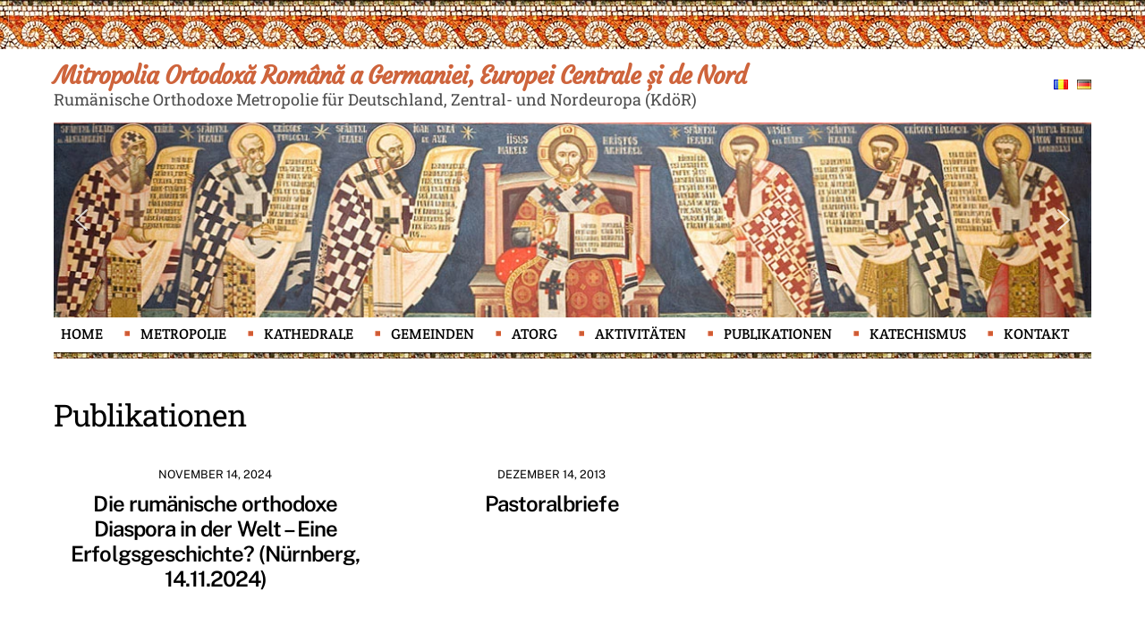

--- FILE ---
content_type: text/html; charset=UTF-8
request_url: https://mitropolia-ro.de/de/category/publikationen-de/
body_size: 19169
content:
<!DOCTYPE html>
<html lang="de-DE">
<head>
	<!-- Google tag (gtag.js) -->
<script async src="https://www.googletagmanager.com/gtag/js?id=UA-46376946-1"></script>
<script>
  window.dataLayer = window.dataLayer || [];
  function gtag(){dataLayer.push(arguments);}
  gtag('js', new Date());

  gtag('config', 'UA-46376946-1');
</script>

	
	
        <meta charset="UTF-8">
        <meta name="viewport" content="width=device-width, initial-scale=1, minimum-scale=1">
        <meta name='robots' content='index, follow, max-image-preview:large, max-snippet:-1, max-video-preview:-1' />

	<!-- This site is optimized with the Yoast SEO plugin v26.3 - https://yoast.com/wordpress/plugins/seo/ -->
	<title>Arhive Publikationen - Mitropolia Ortodoxă Română a Germaniei, Europei Centrale și de Nord</title>
	<link rel="canonical" href="https://mitropolia-ro.de/de/category/publikationen-de/" />
	<meta property="og:locale" content="de_DE" />
	<meta property="og:type" content="article" />
	<meta property="og:title" content="Arhive Publikationen - Mitropolia Ortodoxă Română a Germaniei, Europei Centrale și de Nord" />
	<meta property="og:url" content="https://mitropolia-ro.de/de/category/publikationen-de/" />
	<meta property="og:site_name" content="Mitropolia Ortodoxă Română a Germaniei, Europei Centrale și de Nord" />
	<meta name="twitter:card" content="summary_large_image" />
	<script type="application/ld+json" class="yoast-schema-graph">{"@context":"https://schema.org","@graph":[{"@type":"CollectionPage","@id":"https://mitropolia-ro.de/de/category/publikationen-de/","url":"https://mitropolia-ro.de/de/category/publikationen-de/","name":"Arhive Publikationen - Mitropolia Ortodoxă Română a Germaniei, Europei Centrale și de Nord","isPartOf":{"@id":"https://mitropolia-ro.de/de/deutsch/#website"},"breadcrumb":{"@id":"https://mitropolia-ro.de/de/category/publikationen-de/#breadcrumb"},"inLanguage":"de"},{"@type":"BreadcrumbList","@id":"https://mitropolia-ro.de/de/category/publikationen-de/#breadcrumb","itemListElement":[{"@type":"ListItem","position":1,"name":"Prima pagină","item":"https://mitropolia-ro.de/de/deutsch/"},{"@type":"ListItem","position":2,"name":"Publikationen"}]},{"@type":"WebSite","@id":"https://mitropolia-ro.de/de/deutsch/#website","url":"https://mitropolia-ro.de/de/deutsch/","name":"Mitropolia Ortodoxă Română a Germaniei, Europei Centrale și de Nord","description":"Rumänische Orthodoxe Metropolie für Deutschland, Zentral- und Nordeuropa (KdöR)","publisher":{"@id":"https://mitropolia-ro.de/de/deutsch/#organization"},"potentialAction":[{"@type":"SearchAction","target":{"@type":"EntryPoint","urlTemplate":"https://mitropolia-ro.de/de/deutsch/?s={search_term_string}"},"query-input":{"@type":"PropertyValueSpecification","valueRequired":true,"valueName":"search_term_string"}}],"inLanguage":"de"},{"@type":"Organization","@id":"https://mitropolia-ro.de/de/deutsch/#organization","name":"Mitropolia Ortodoxă Română a Germaniei, Europei Centrale și de Nord","url":"https://mitropolia-ro.de/de/deutsch/","logo":{"@type":"ImageObject","inLanguage":"de","@id":"https://mitropolia-ro.de/de/deutsch/#/schema/logo/image/","url":"https://mitropolia-ro.de/wp-content/uploads/2022/12/Mitropolia-Germaniei.png","contentUrl":"https://mitropolia-ro.de/wp-content/uploads/2022/12/Mitropolia-Germaniei.png","width":200,"height":174,"caption":"Mitropolia Ortodoxă Română a Germaniei, Europei Centrale și de Nord"},"image":{"@id":"https://mitropolia-ro.de/de/deutsch/#/schema/logo/image/"},"sameAs":["https://www.facebook.com/Mitropolia"]}]}</script>
	<!-- / Yoast SEO plugin. -->


            <style id="tf_lazy_style">
                [data-tf-src]{
                    opacity:0
                }
                .tf_svg_lazy{
                    transition:filter .3s linear!important;filter:blur(25px);opacity:1;
                    transform:translateZ(0)
                }
                .tf_svg_lazy_loaded{
                    filter:blur(0)
                }
                .module[data-lazy],.module[data-lazy] .ui,.module_row[data-lazy]:not(.tb_first),.module_row[data-lazy]:not(.tb_first)>.row_inner,.module_row:not(.tb_first) .module_column[data-lazy],.module_row:not(.tb_first) .module_subrow[data-lazy],.module_subrow[data-lazy]>.subrow_inner{
                    background-image:none!important
                }
            </style>
            <noscript><style>[data-tf-src]{
                display:none!important
            }
            .tf_svg_lazy{
                filter:none!important;
                opacity:1!important
            }</style></noscript>
                    <style id="tf_lazy_common">
                        /*chrome bug,prevent run transition on the page loading*/
                body:not(.page-loaded),body:not(.page-loaded) #header,body:not(.page-loaded) a,body:not(.page-loaded) img,body:not(.page-loaded) figure,body:not(.page-loaded) div,body:not(.page-loaded) i,body:not(.page-loaded) li,body:not(.page-loaded) span,body:not(.page-loaded) ul{
                    animation:none!important;
                    transition:none!important
                }
                body:not(.page-loaded) #main-nav li .sub-menu{
                    display:none
                }
                img{
                    max-width:100%;
                    height:auto
                }
					           .tf_fa{display:inline-block;width:1em;height:1em;stroke-width:0;stroke:currentColor;overflow:visible;fill:currentColor;pointer-events:none;vertical-align:middle}#tf_svg symbol{overflow:visible}.tf_lazy{position:relative;visibility:visible;display:block;opacity:.3}.wow .tf_lazy{visibility:hidden;opacity:1;position:static;display:inline}div.tf_audio_lazy audio{visibility:hidden;height:0;display:inline}.mejs-container{visibility:visible}.tf_iframe_lazy{transition:opacity .3s ease-in-out;min-height:10px}.tf_carousel .tf_swiper-wrapper{display:flex}.tf_carousel .tf_swiper-slide{flex-shrink:0;opacity:0}.tf_carousel .tf_lazy{contain:none}.tf_swiper-wrapper>br,.tf_lazy.tf_swiper-wrapper .tf_lazy:after,.tf_lazy.tf_swiper-wrapper .tf_lazy:before{display:none}.tf_lazy:after,.tf_lazy:before{content:'';display:inline-block;position:absolute;width:10px!important;height:10px!important;margin:0 3px;top:50%!important;right:50%!important;left:auto!important;border-radius:100%;background-color:currentColor;visibility:visible;animation:tf-hrz-loader infinite .75s cubic-bezier(.2,.68,.18,1.08)}.tf_lazy:after{width:6px!important;height:6px!important;right:auto!important;left:50%!important;margin-top:3px;animation-delay:-.4s}@keyframes tf-hrz-loader{0%{transform:scale(1);opacity:1}50%{transform:scale(.1);opacity:.6}100%{transform:scale(1);opacity:1}}.tf_lazy_lightbox{position:fixed;background:rgba(11,11,11,.8);color:#ccc;top:0;left:0;display:flex;align-items:center;justify-content:center;z-index:999}.tf_lazy_lightbox .tf_lazy:after,.tf_lazy_lightbox .tf_lazy:before{background:#fff}.tf_video_lazy video{width:100%;height:100%;position:static;object-fit:cover}
        </style>
                    <noscript><style>body:not(.page-loaded) #main-nav li .sub-menu{
                display:block
            }</style></noscript>
            <link type="image/gif" href="https://mitropolia-ro.de/wp-content/uploads/2023/01/favicon-mitropolia-ro-de.gif" rel="apple-touch-icon" /><link type="image/gif" href="https://mitropolia-ro.de/wp-content/uploads/2023/01/favicon-mitropolia-ro-de.gif" rel="icon" /><link rel="prefetch" href="https://mitropolia-ro.de/wp-content/themes/themify-ultra/js/themify.script.min.js?ver=5.7.4" as="script" importance="low"/><link rel="prefetch" href="https://mitropolia-ro.de/wp-content/themes/themify-ultra/themify/js/modules/themify.sidemenu.min.js?ver=5.6.7" as="script" importance="low"/><link rel="preload" href="https://fonts.gstatic.com/s/courgette/v19/wEO_EBrAnc9BLjLQAUk1WPoK7Es.woff2" as="font" type="font/woff2" crossorigin importance="high"/><link rel="preload" href="https://fonts.gstatic.com/s/courgette/v19/wEO_EBrAnc9BLjLQAUk1VvoK.woff2" as="font" type="font/woff2" crossorigin importance="high"/><link rel="preload" href="https://fonts.gstatic.com/s/creteround/v16/55xqey1sJNPjPiv1ZZZrxK1-4bHoLlxN.woff2" as="font" type="font/woff2" crossorigin importance="high"/><link rel="preload" href="https://fonts.gstatic.com/s/creteround/v16/55xqey1sJNPjPiv1ZZZrxK1-4b_oLg.woff2" as="font" type="font/woff2" crossorigin importance="high"/><link rel="preload" href="https://fonts.gstatic.com/s/creteround/v16/55xoey1sJNPjPiv1ZZZrxK110b3wKg.woff2" as="font" type="font/woff2" crossorigin importance="high"/><link rel="preload" href="https://fonts.gstatic.com/s/creteround/v16/55xoey1sJNPjPiv1ZZZrxK170b0.woff2" as="font" type="font/woff2" crossorigin importance="high"/><link rel="preload" href="https://fonts.gstatic.com/s/publicsans/v21/ijwTs572Xtc6ZYQws9YVwnNDTJPax9k0.woff2" as="font" type="font/woff2" crossorigin importance="high"/><link rel="preload" href="https://fonts.gstatic.com/s/publicsans/v21/ijwTs572Xtc6ZYQws9YVwnNDTJLax9k0.woff2" as="font" type="font/woff2" crossorigin importance="high"/><link rel="preload" href="https://fonts.gstatic.com/s/publicsans/v21/ijwTs572Xtc6ZYQws9YVwnNDTJzaxw.woff2" as="font" type="font/woff2" crossorigin importance="high"/><link rel="preload" href="https://fonts.gstatic.com/s/publicsans/v21/ijwRs572Xtc6ZYQws9YVwnNJfJ7Cww.woff2" as="font" type="font/woff2" crossorigin importance="high"/><link rel="preload" href="https://fonts.gstatic.com/s/publicsans/v21/ijwRs572Xtc6ZYQws9YVwnNIfJ7Cww.woff2" as="font" type="font/woff2" crossorigin importance="high"/><link rel="preload" href="https://fonts.gstatic.com/s/publicsans/v21/ijwRs572Xtc6ZYQws9YVwnNGfJ4.woff2" as="font" type="font/woff2" crossorigin importance="high"/><link rel="preload" href="https://fonts.gstatic.com/s/robotoslab/v36/BngbUXZYTXPIvIBgJJSb6s3BzlRRfKOFbvjojISmYGRjRdE.woff2" as="font" type="font/woff2" crossorigin importance="high"/><link rel="preload" href="https://fonts.gstatic.com/s/robotoslab/v36/BngbUXZYTXPIvIBgJJSb6s3BzlRRfKOFbvjojISmYWRjRdE.woff2" as="font" type="font/woff2" crossorigin importance="high"/><link rel="preload" href="https://fonts.gstatic.com/s/robotoslab/v36/BngbUXZYTXPIvIBgJJSb6s3BzlRRfKOFbvjojISmb2Rj.woff2" as="font" type="font/woff2" crossorigin importance="high"/><link rel="preload" importance="high" href="https://mitropolia-ro.de/wp-content/uploads/themify-concate/4211522727/themify-1920420688.min.css" as="style"><link importance="high" id="themify_concate-css" rel="stylesheet" href="https://mitropolia-ro.de/wp-content/uploads/themify-concate/4211522727/themify-1920420688.min.css"><link rel="preconnect" href="https://fonts.gstatic.com" crossorigin/><link rel="dns-prefetch" href="//www.google-analytics.com"/><link rel="alternate" type="application/rss+xml" title="Mitropolia Ortodoxă Română a Germaniei, Europei Centrale și de Nord &raquo; Feed" href="https://mitropolia-ro.de/de/feed/" />
<link rel="alternate" type="application/rss+xml" title="Mitropolia Ortodoxă Română a Germaniei, Europei Centrale și de Nord &raquo; Publikationen Kategorie-Feed" href="https://mitropolia-ro.de/de/category/publikationen-de/feed/" />
<style id='wp-img-auto-sizes-contain-inline-css'>
img:is([sizes=auto i],[sizes^="auto," i]){contain-intrinsic-size:3000px 1500px}
/*# sourceURL=wp-img-auto-sizes-contain-inline-css */
</style>
<style id='classic-theme-styles-inline-css'>
/*! This file is auto-generated */
.wp-block-button__link{color:#fff;background-color:#32373c;border-radius:9999px;box-shadow:none;text-decoration:none;padding:calc(.667em + 2px) calc(1.333em + 2px);font-size:1.125em}.wp-block-file__button{background:#32373c;color:#fff;text-decoration:none}
/*# sourceURL=/wp-includes/css/classic-themes.min.css */
</style>
<link rel="stylesheet" type="text/css" href="https://mitropolia-ro.de/wp-content/plugins/smart-slider-3/Public/SmartSlider3/Application/Frontend/Assets/dist/smartslider.min.css?ver=23139749" media="all">
<style data-related="n2-ss-2">div#n2-ss-2 .n2-ss-slider-1{display:grid;position:relative;}div#n2-ss-2 .n2-ss-slider-2{display:grid;position:relative;overflow:hidden;padding:0px 0px 0px 0px;border:0px solid RGBA(62,62,62,1);border-radius:0px;background-clip:padding-box;background-repeat:repeat;background-position:50% 50%;background-size:cover;background-attachment:scroll;z-index:1;}div#n2-ss-2:not(.n2-ss-loaded) .n2-ss-slider-2{background-image:none !important;}div#n2-ss-2 .n2-ss-slider-3{display:grid;grid-template-areas:'cover';position:relative;overflow:hidden;z-index:10;}div#n2-ss-2 .n2-ss-slider-3 > *{grid-area:cover;}div#n2-ss-2 .n2-ss-slide-backgrounds,div#n2-ss-2 .n2-ss-slider-3 > .n2-ss-divider{position:relative;}div#n2-ss-2 .n2-ss-slide-backgrounds{z-index:10;}div#n2-ss-2 .n2-ss-slide-backgrounds > *{overflow:hidden;}div#n2-ss-2 .n2-ss-slide-background{transform:translateX(-100000px);}div#n2-ss-2 .n2-ss-slider-4{place-self:center;position:relative;width:100%;height:100%;z-index:20;display:grid;grid-template-areas:'slide';}div#n2-ss-2 .n2-ss-slider-4 > *{grid-area:slide;}div#n2-ss-2.n2-ss-full-page--constrain-ratio .n2-ss-slider-4{height:auto;}div#n2-ss-2 .n2-ss-slide{display:grid;place-items:center;grid-auto-columns:100%;position:relative;z-index:20;-webkit-backface-visibility:hidden;transform:translateX(-100000px);}div#n2-ss-2 .n2-ss-slide{perspective:1500px;}div#n2-ss-2 .n2-ss-slide-active{z-index:21;}.n2-ss-background-animation{position:absolute;top:0;left:0;width:100%;height:100%;z-index:3;}div#n2-ss-2 .nextend-arrow{cursor:pointer;overflow:hidden;line-height:0 !important;z-index:18;-webkit-user-select:none;}div#n2-ss-2 .nextend-arrow img{position:relative;display:block;}div#n2-ss-2 .nextend-arrow img.n2-arrow-hover-img{display:none;}div#n2-ss-2 .nextend-arrow:FOCUS img.n2-arrow-hover-img,div#n2-ss-2 .nextend-arrow:HOVER img.n2-arrow-hover-img{display:inline;}div#n2-ss-2 .nextend-arrow:FOCUS img.n2-arrow-normal-img,div#n2-ss-2 .nextend-arrow:HOVER img.n2-arrow-normal-img{display:none;}div#n2-ss-2 .nextend-arrow-animated{overflow:hidden;}div#n2-ss-2 .nextend-arrow-animated > div{position:relative;}div#n2-ss-2 .nextend-arrow-animated .n2-active{position:absolute;}div#n2-ss-2 .nextend-arrow-animated-fade{transition:background 0.3s, opacity 0.4s;}div#n2-ss-2 .nextend-arrow-animated-horizontal > div{transition:all 0.4s;transform:none;}div#n2-ss-2 .nextend-arrow-animated-horizontal .n2-active{top:0;}div#n2-ss-2 .nextend-arrow-previous.nextend-arrow-animated-horizontal .n2-active{left:100%;}div#n2-ss-2 .nextend-arrow-next.nextend-arrow-animated-horizontal .n2-active{right:100%;}div#n2-ss-2 .nextend-arrow-previous.nextend-arrow-animated-horizontal:HOVER > div,div#n2-ss-2 .nextend-arrow-previous.nextend-arrow-animated-horizontal:FOCUS > div{transform:translateX(-100%);}div#n2-ss-2 .nextend-arrow-next.nextend-arrow-animated-horizontal:HOVER > div,div#n2-ss-2 .nextend-arrow-next.nextend-arrow-animated-horizontal:FOCUS > div{transform:translateX(100%);}div#n2-ss-2 .nextend-arrow-animated-vertical > div{transition:all 0.4s;transform:none;}div#n2-ss-2 .nextend-arrow-animated-vertical .n2-active{left:0;}div#n2-ss-2 .nextend-arrow-previous.nextend-arrow-animated-vertical .n2-active{top:100%;}div#n2-ss-2 .nextend-arrow-next.nextend-arrow-animated-vertical .n2-active{bottom:100%;}div#n2-ss-2 .nextend-arrow-previous.nextend-arrow-animated-vertical:HOVER > div,div#n2-ss-2 .nextend-arrow-previous.nextend-arrow-animated-vertical:FOCUS > div{transform:translateY(-100%);}div#n2-ss-2 .nextend-arrow-next.nextend-arrow-animated-vertical:HOVER > div,div#n2-ss-2 .nextend-arrow-next.nextend-arrow-animated-vertical:FOCUS > div{transform:translateY(100%);}div#n2-ss-2 .n2-ss-slide-limiter{max-width:1200px;}div#n2-ss-2 .nextend-arrow img{width: 32px}@media (min-width: 1200px){div#n2-ss-2 [data-hide-desktopportrait="1"]{display: none !important;}}@media (orientation: landscape) and (max-width: 1199px) and (min-width: 901px),(orientation: portrait) and (max-width: 1199px) and (min-width: 701px){div#n2-ss-2 [data-hide-tabletportrait="1"]{display: none !important;}}@media (orientation: landscape) and (max-width: 900px),(orientation: portrait) and (max-width: 700px){div#n2-ss-2 [data-hide-mobileportrait="1"]{display: none !important;}div#n2-ss-2 .nextend-arrow img{width: 16px}}</style>
<script src="https://mitropolia-ro.de/wp-includes/js/jquery/jquery.min.js?ver=3.7.1" id="jquery-core-js"></script>

<!-- Google Tag (gtac.js) durch Site-Kit hinzugefügt -->
<!-- Von Site Kit hinzugefügtes Google-Analytics-Snippet -->
<script src="https://www.googletagmanager.com/gtag/js?id=GT-TQDCZKQ" id="google_gtagjs-js" async></script>
<script id="google_gtagjs-js-after">
window.dataLayer = window.dataLayer || [];function gtag(){dataLayer.push(arguments);}
gtag("set","linker",{"domains":["mitropolia-ro.de"]});
gtag("js", new Date());
gtag("set", "developer_id.dZTNiMT", true);
gtag("config", "GT-TQDCZKQ");
 window._googlesitekit = window._googlesitekit || {}; window._googlesitekit.throttledEvents = []; window._googlesitekit.gtagEvent = (name, data) => { var key = JSON.stringify( { name, data } ); if ( !! window._googlesitekit.throttledEvents[ key ] ) { return; } window._googlesitekit.throttledEvents[ key ] = true; setTimeout( () => { delete window._googlesitekit.throttledEvents[ key ]; }, 5 ); gtag( "event", name, { ...data, event_source: "site-kit" } ); }; 
//# sourceURL=google_gtagjs-js-after
</script>
<link rel="https://api.w.org/" href="https://mitropolia-ro.de/wp-json/" /><link rel="alternate" title="JSON" type="application/json" href="https://mitropolia-ro.de/wp-json/wp/v2/categories/22" /><link rel="EditURI" type="application/rsd+xml" title="RSD" href="https://mitropolia-ro.de/xmlrpc.php?rsd" />
<meta name="generator" content="WordPress 6.9" />
<meta name="generator" content="Site Kit by Google 1.166.0" />
	<style>
	@keyframes themifyAnimatedBG{
		0%{background-color:#33baab}100%{background-color:#e33b9e}50%{background-color:#4961d7}33.3%{background-color:#2ea85c}25%{background-color:#2bb8ed}20%{background-color:#dd5135}
	}
	.page-loaded .module_row.animated-bg{
		animation:themifyAnimatedBG 30000ms infinite alternate
	}
	</style>
	<style id="tb_inline_styles">.tb_animation_on{overflow-x:hidden}.themify_builder .wow{visibility:hidden;animation-fill-mode:both}.themify_builder .tf_lax_done{transition-duration:.8s;transition-timing-function:cubic-bezier(.165,.84,.44,1)}[data-sticky-active].tb_sticky_scroll_active{z-index:1}[data-sticky-active].tb_sticky_scroll_active .hide-on-stick{display:none}@media screen and (min-width:1025px){.hide-desktop{width:0!important;height:0!important;padding:0!important;visibility:hidden!important;margin:0!important;display:table-column!important;background:none!important}}@media screen and (min-width:769px) and (max-width:1024px){.hide-tablet_landscape{width:0!important;height:0!important;padding:0!important;visibility:hidden!important;margin:0!important;display:table-column!important;background:none!important}}@media screen and (min-width:601px) and (max-width:768px){.hide-tablet{width:0!important;height:0!important;padding:0!important;visibility:hidden!important;margin:0!important;display:table-column!important;background:none!important}}@media screen and (max-width:600px){.hide-mobile{width:0!important;height:0!important;padding:0!important;visibility:hidden!important;margin:0!important;display:table-column!important;background:none!important}}</style><noscript><style>.themify_builder .wow,.wow .tf_lazy{visibility:visible!important}</style></noscript>	
	<link href="https://mitropolia-ro.de/lightbox/dist/css/lightbox.css" rel="stylesheet" />
    <script src="https://ajax.googleapis.com/ajax/libs/jquery/3.2.1/jquery.min.js"></script>
    <script src="https://mitropolia-ro.de/lightbox/dist/js/lightbox.js"></script>
<style id='global-styles-inline-css'>
:root{--wp--preset--aspect-ratio--square: 1;--wp--preset--aspect-ratio--4-3: 4/3;--wp--preset--aspect-ratio--3-4: 3/4;--wp--preset--aspect-ratio--3-2: 3/2;--wp--preset--aspect-ratio--2-3: 2/3;--wp--preset--aspect-ratio--16-9: 16/9;--wp--preset--aspect-ratio--9-16: 9/16;--wp--preset--color--black: #000000;--wp--preset--color--cyan-bluish-gray: #abb8c3;--wp--preset--color--white: #ffffff;--wp--preset--color--pale-pink: #f78da7;--wp--preset--color--vivid-red: #cf2e2e;--wp--preset--color--luminous-vivid-orange: #ff6900;--wp--preset--color--luminous-vivid-amber: #fcb900;--wp--preset--color--light-green-cyan: #7bdcb5;--wp--preset--color--vivid-green-cyan: #00d084;--wp--preset--color--pale-cyan-blue: #8ed1fc;--wp--preset--color--vivid-cyan-blue: #0693e3;--wp--preset--color--vivid-purple: #9b51e0;--wp--preset--gradient--vivid-cyan-blue-to-vivid-purple: linear-gradient(135deg,rgb(6,147,227) 0%,rgb(155,81,224) 100%);--wp--preset--gradient--light-green-cyan-to-vivid-green-cyan: linear-gradient(135deg,rgb(122,220,180) 0%,rgb(0,208,130) 100%);--wp--preset--gradient--luminous-vivid-amber-to-luminous-vivid-orange: linear-gradient(135deg,rgb(252,185,0) 0%,rgb(255,105,0) 100%);--wp--preset--gradient--luminous-vivid-orange-to-vivid-red: linear-gradient(135deg,rgb(255,105,0) 0%,rgb(207,46,46) 100%);--wp--preset--gradient--very-light-gray-to-cyan-bluish-gray: linear-gradient(135deg,rgb(238,238,238) 0%,rgb(169,184,195) 100%);--wp--preset--gradient--cool-to-warm-spectrum: linear-gradient(135deg,rgb(74,234,220) 0%,rgb(151,120,209) 20%,rgb(207,42,186) 40%,rgb(238,44,130) 60%,rgb(251,105,98) 80%,rgb(254,248,76) 100%);--wp--preset--gradient--blush-light-purple: linear-gradient(135deg,rgb(255,206,236) 0%,rgb(152,150,240) 100%);--wp--preset--gradient--blush-bordeaux: linear-gradient(135deg,rgb(254,205,165) 0%,rgb(254,45,45) 50%,rgb(107,0,62) 100%);--wp--preset--gradient--luminous-dusk: linear-gradient(135deg,rgb(255,203,112) 0%,rgb(199,81,192) 50%,rgb(65,88,208) 100%);--wp--preset--gradient--pale-ocean: linear-gradient(135deg,rgb(255,245,203) 0%,rgb(182,227,212) 50%,rgb(51,167,181) 100%);--wp--preset--gradient--electric-grass: linear-gradient(135deg,rgb(202,248,128) 0%,rgb(113,206,126) 100%);--wp--preset--gradient--midnight: linear-gradient(135deg,rgb(2,3,129) 0%,rgb(40,116,252) 100%);--wp--preset--font-size--small: 13px;--wp--preset--font-size--medium: 20px;--wp--preset--font-size--large: 36px;--wp--preset--font-size--x-large: 42px;--wp--preset--spacing--20: 0.44rem;--wp--preset--spacing--30: 0.67rem;--wp--preset--spacing--40: 1rem;--wp--preset--spacing--50: 1.5rem;--wp--preset--spacing--60: 2.25rem;--wp--preset--spacing--70: 3.38rem;--wp--preset--spacing--80: 5.06rem;--wp--preset--shadow--natural: 6px 6px 9px rgba(0, 0, 0, 0.2);--wp--preset--shadow--deep: 12px 12px 50px rgba(0, 0, 0, 0.4);--wp--preset--shadow--sharp: 6px 6px 0px rgba(0, 0, 0, 0.2);--wp--preset--shadow--outlined: 6px 6px 0px -3px rgb(255, 255, 255), 6px 6px rgb(0, 0, 0);--wp--preset--shadow--crisp: 6px 6px 0px rgb(0, 0, 0);}:where(.is-layout-flex){gap: 0.5em;}:where(.is-layout-grid){gap: 0.5em;}body .is-layout-flex{display: flex;}.is-layout-flex{flex-wrap: wrap;align-items: center;}.is-layout-flex > :is(*, div){margin: 0;}body .is-layout-grid{display: grid;}.is-layout-grid > :is(*, div){margin: 0;}:where(.wp-block-columns.is-layout-flex){gap: 2em;}:where(.wp-block-columns.is-layout-grid){gap: 2em;}:where(.wp-block-post-template.is-layout-flex){gap: 1.25em;}:where(.wp-block-post-template.is-layout-grid){gap: 1.25em;}.has-black-color{color: var(--wp--preset--color--black) !important;}.has-cyan-bluish-gray-color{color: var(--wp--preset--color--cyan-bluish-gray) !important;}.has-white-color{color: var(--wp--preset--color--white) !important;}.has-pale-pink-color{color: var(--wp--preset--color--pale-pink) !important;}.has-vivid-red-color{color: var(--wp--preset--color--vivid-red) !important;}.has-luminous-vivid-orange-color{color: var(--wp--preset--color--luminous-vivid-orange) !important;}.has-luminous-vivid-amber-color{color: var(--wp--preset--color--luminous-vivid-amber) !important;}.has-light-green-cyan-color{color: var(--wp--preset--color--light-green-cyan) !important;}.has-vivid-green-cyan-color{color: var(--wp--preset--color--vivid-green-cyan) !important;}.has-pale-cyan-blue-color{color: var(--wp--preset--color--pale-cyan-blue) !important;}.has-vivid-cyan-blue-color{color: var(--wp--preset--color--vivid-cyan-blue) !important;}.has-vivid-purple-color{color: var(--wp--preset--color--vivid-purple) !important;}.has-black-background-color{background-color: var(--wp--preset--color--black) !important;}.has-cyan-bluish-gray-background-color{background-color: var(--wp--preset--color--cyan-bluish-gray) !important;}.has-white-background-color{background-color: var(--wp--preset--color--white) !important;}.has-pale-pink-background-color{background-color: var(--wp--preset--color--pale-pink) !important;}.has-vivid-red-background-color{background-color: var(--wp--preset--color--vivid-red) !important;}.has-luminous-vivid-orange-background-color{background-color: var(--wp--preset--color--luminous-vivid-orange) !important;}.has-luminous-vivid-amber-background-color{background-color: var(--wp--preset--color--luminous-vivid-amber) !important;}.has-light-green-cyan-background-color{background-color: var(--wp--preset--color--light-green-cyan) !important;}.has-vivid-green-cyan-background-color{background-color: var(--wp--preset--color--vivid-green-cyan) !important;}.has-pale-cyan-blue-background-color{background-color: var(--wp--preset--color--pale-cyan-blue) !important;}.has-vivid-cyan-blue-background-color{background-color: var(--wp--preset--color--vivid-cyan-blue) !important;}.has-vivid-purple-background-color{background-color: var(--wp--preset--color--vivid-purple) !important;}.has-black-border-color{border-color: var(--wp--preset--color--black) !important;}.has-cyan-bluish-gray-border-color{border-color: var(--wp--preset--color--cyan-bluish-gray) !important;}.has-white-border-color{border-color: var(--wp--preset--color--white) !important;}.has-pale-pink-border-color{border-color: var(--wp--preset--color--pale-pink) !important;}.has-vivid-red-border-color{border-color: var(--wp--preset--color--vivid-red) !important;}.has-luminous-vivid-orange-border-color{border-color: var(--wp--preset--color--luminous-vivid-orange) !important;}.has-luminous-vivid-amber-border-color{border-color: var(--wp--preset--color--luminous-vivid-amber) !important;}.has-light-green-cyan-border-color{border-color: var(--wp--preset--color--light-green-cyan) !important;}.has-vivid-green-cyan-border-color{border-color: var(--wp--preset--color--vivid-green-cyan) !important;}.has-pale-cyan-blue-border-color{border-color: var(--wp--preset--color--pale-cyan-blue) !important;}.has-vivid-cyan-blue-border-color{border-color: var(--wp--preset--color--vivid-cyan-blue) !important;}.has-vivid-purple-border-color{border-color: var(--wp--preset--color--vivid-purple) !important;}.has-vivid-cyan-blue-to-vivid-purple-gradient-background{background: var(--wp--preset--gradient--vivid-cyan-blue-to-vivid-purple) !important;}.has-light-green-cyan-to-vivid-green-cyan-gradient-background{background: var(--wp--preset--gradient--light-green-cyan-to-vivid-green-cyan) !important;}.has-luminous-vivid-amber-to-luminous-vivid-orange-gradient-background{background: var(--wp--preset--gradient--luminous-vivid-amber-to-luminous-vivid-orange) !important;}.has-luminous-vivid-orange-to-vivid-red-gradient-background{background: var(--wp--preset--gradient--luminous-vivid-orange-to-vivid-red) !important;}.has-very-light-gray-to-cyan-bluish-gray-gradient-background{background: var(--wp--preset--gradient--very-light-gray-to-cyan-bluish-gray) !important;}.has-cool-to-warm-spectrum-gradient-background{background: var(--wp--preset--gradient--cool-to-warm-spectrum) !important;}.has-blush-light-purple-gradient-background{background: var(--wp--preset--gradient--blush-light-purple) !important;}.has-blush-bordeaux-gradient-background{background: var(--wp--preset--gradient--blush-bordeaux) !important;}.has-luminous-dusk-gradient-background{background: var(--wp--preset--gradient--luminous-dusk) !important;}.has-pale-ocean-gradient-background{background: var(--wp--preset--gradient--pale-ocean) !important;}.has-electric-grass-gradient-background{background: var(--wp--preset--gradient--electric-grass) !important;}.has-midnight-gradient-background{background: var(--wp--preset--gradient--midnight) !important;}.has-small-font-size{font-size: var(--wp--preset--font-size--small) !important;}.has-medium-font-size{font-size: var(--wp--preset--font-size--medium) !important;}.has-large-font-size{font-size: var(--wp--preset--font-size--large) !important;}.has-x-large-font-size{font-size: var(--wp--preset--font-size--x-large) !important;}
/*# sourceURL=global-styles-inline-css */
</style>
<script>(function(){this._N2=this._N2||{_r:[],_d:[],r:function(){this._r.push(arguments)},d:function(){this._d.push(arguments)}}}).call(window);!function(a){a.indexOf("Safari")>0&&-1===a.indexOf("Chrome")&&document.documentElement.style.setProperty("--ss-safari-fix-225962","1px")}(navigator.userAgent);</script><script src="https://mitropolia-ro.de/wp-content/plugins/smart-slider-3/Public/SmartSlider3/Application/Frontend/Assets/dist/n2.min.js?ver=23139749" defer async></script>
<script src="https://mitropolia-ro.de/wp-content/plugins/smart-slider-3/Public/SmartSlider3/Application/Frontend/Assets/dist/smartslider-frontend.min.js?ver=23139749" defer async></script>
<script src="https://mitropolia-ro.de/wp-content/plugins/smart-slider-3/Public/SmartSlider3/Slider/SliderType/Simple/Assets/dist/ss-simple.min.js?ver=23139749" defer async></script>
<script src="https://mitropolia-ro.de/wp-content/plugins/smart-slider-3/Public/SmartSlider3/Widget/Arrow/ArrowImage/Assets/dist/w-arrow-image.min.js?ver=23139749" defer async></script>
<script>_N2.r('documentReady',function(){_N2.r(["documentReady","smartslider-frontend","SmartSliderWidgetArrowImage","ss-simple"],function(){new _N2.SmartSliderSimple('n2-ss-2',{"admin":false,"background.video.mobile":1,"loadingTime":2000,"alias":{"id":0,"smoothScroll":0,"slideSwitch":0,"scroll":1},"align":"normal","isDelayed":0,"responsive":{"mediaQueries":{"all":false,"desktopportrait":["(min-width: 1200px)"],"tabletportrait":["(orientation: landscape) and (max-width: 1199px) and (min-width: 901px)","(orientation: portrait) and (max-width: 1199px) and (min-width: 701px)"],"mobileportrait":["(orientation: landscape) and (max-width: 900px)","(orientation: portrait) and (max-width: 700px)"]},"base":{"slideOuterWidth":1200,"slideOuterHeight":225,"sliderWidth":1200,"sliderHeight":225,"slideWidth":1200,"slideHeight":225},"hideOn":{"desktopLandscape":false,"desktopPortrait":false,"tabletLandscape":false,"tabletPortrait":false,"mobileLandscape":false,"mobilePortrait":false},"onResizeEnabled":true,"type":"auto","sliderHeightBasedOn":"real","focusUser":1,"focusEdge":"auto","breakpoints":[{"device":"tabletPortrait","type":"max-screen-width","portraitWidth":1199,"landscapeWidth":1199},{"device":"mobilePortrait","type":"max-screen-width","portraitWidth":700,"landscapeWidth":900}],"enabledDevices":{"desktopLandscape":0,"desktopPortrait":1,"tabletLandscape":0,"tabletPortrait":1,"mobileLandscape":0,"mobilePortrait":1},"sizes":{"desktopPortrait":{"width":1200,"height":225,"max":3000,"min":1200},"tabletPortrait":{"width":701,"height":131,"customHeight":false,"max":1199,"min":701},"mobilePortrait":{"width":320,"height":60,"customHeight":false,"max":900,"min":320}},"overflowHiddenPage":0,"focus":{"offsetTop":"#wpadminbar","offsetBottom":""}},"controls":{"mousewheel":0,"touch":"horizontal","keyboard":1,"blockCarouselInteraction":1},"playWhenVisible":1,"playWhenVisibleAt":0.5,"lazyLoad":0,"lazyLoadNeighbor":0,"blockrightclick":0,"maintainSession":0,"autoplay":{"enabled":1,"start":1,"duration":3000,"autoplayLoop":1,"allowReStart":0,"pause":{"click":1,"mouse":"0","mediaStarted":1},"resume":{"click":0,"mouse":"0","mediaEnded":1,"slidechanged":0},"interval":1,"intervalModifier":"loop","intervalSlide":"current"},"perspective":1500,"layerMode":{"playOnce":0,"playFirstLayer":1,"mode":"skippable","inAnimation":"mainInEnd"},"bgAnimations":0,"mainanimation":{"type":"horizontal","duration":800,"delay":0,"ease":"easeOutQuad","shiftedBackgroundAnimation":0},"carousel":1,"initCallbacks":function(){new _N2.SmartSliderWidgetArrowImage(this)}})})});</script></head>
<body class="archive category category-publikationen-de category-22 wp-theme-themify-ultra skin-default sidebar-none default_width no-home tb_animation_on ready-view header-block no-fixed-header footer-horizontal-left search-off filter-hover-none filter-featured-only sidemenu-active no-rounded-image no-rounded-input">
<a class="screen-reader-text skip-to-content" href="#content">Skip to content</a><div id="pagewrap" class="tf_box hfeed site">
					<div id="headerwrap"  class=' tf_box tf_w'>

			
										                                                    <div class="header-icons tf_hide">
                                <a id="menu-icon" class="tf_inline_b tf_text_dec" href="#mobile-menu" aria-label="Menu"><span class="menu-icon-inner tf_inline_b tf_vmiddle tf_overflow"></span><span class="screen-reader-text">Menu</span></a>
				                            </div>
                        
			<header id="header" class="tf_box pagewidth tf_clearfix" itemscope="itemscope" itemtype="https://schema.org/WPHeader">

	            
	            <div class="header-bar tf_box">
				    <div id="site-logo"><a href="https://mitropolia-ro.de/de/deutsch/" title="Mitropolia Ortodoxă Română a Germaniei, Europei Centrale și de Nord"><span>Mitropolia Ortodoxă Română a Germaniei, Europei Centrale și de Nord</span></a></div><div id="site-description" class="site-description"><span>Rumänische Orthodoxe Metropolie für Deutschland, Zentral- und Nordeuropa (KdöR)</span></div>					<a class="aniversare" href="https://mitropolia-ro.de/mitropolia-la-30-de-ani/"><img decoding="async" data-tf-not-load="1" importance="high" width="794" height="314" src="https://mitropolia-ro.de/wp-content/uploads/2024/05/WhatsApp-Image-2024-05-28-at-12.15.22_69d4f4a3.jpg" alt="30-de ani de Mitropolie" style="margin-top:20px"/></a>
				</div>
				<!-- /.header-bar -->

									
					<div id="mobile-menu" class="sidemenu sidemenu-off tf_scrollbar">
												
						<div class="navbar-wrapper tf_clearfix">
                            
							
																						<div class="social-widget tf_inline_b tf_vmiddle">
																	    								</div>
								<!-- /.social-widget -->
							


							
																
		<div class="header-widget tf_clear tf_clearfix">
			<div class="header-widget-inner tf_scrollbar tf_clearfix">
									<div class=" first tf_box tf_float">
						<div id="text-9" class="widget widget_text">			<div class="textwidget"><div class="n2_ss_slider_publish__option_code" dir="ltr"><div class="n2-section-smartslider fitvidsignore  n2_clear" data-ssid="2"><div id="n2-ss-2-align" class="n2-ss-align"><div class="n2-padding"><div id="n2-ss-2" data-creator="Smart Slider 3" data-responsive="auto" class="n2-ss-slider n2-ow n2-has-hover n2notransition  "><div class="n2-ss-slider-wrapper-inside">
        <div class="n2-ss-slider-1 n2_ss__touch_element n2-ow">
            <div class="n2-ss-slider-2 n2-ow">
                                                <div class="n2-ss-slider-3 n2-ow">

                    <div class="n2-ss-slide-backgrounds n2-ow-all"><div class="n2-ss-slide-background" data-public-id="1" data-mode="fill"><div class="n2-ss-slide-background-image" data-blur="0" data-opacity="100" data-x="50" data-y="50" data-alt="" data-title=""><picture class="skip-lazy" data-skip-lazy="1"><img data-tf-not-load="1" importance="high" decoding="async" src="//mitropolia-ro.de/wp-content/uploads/2022/12/pictura-catedrala-munchen.jpg" alt="" title="" loading="lazy" class="skip-lazy" data-skip-lazy="1"></picture></div><div data-color="RGBA(255,255,255,0)" style="background-color: RGBA(255,255,255,0);" class="n2-ss-slide-background-color"></div></div><div class="n2-ss-slide-background" data-public-id="2" data-mode="fill"><div class="n2-ss-slide-background-image" data-blur="0" data-opacity="100" data-x="50" data-y="50" data-alt="" data-title=""><picture class="skip-lazy" data-skip-lazy="1"><img decoding="async" src="//mitropolia-ro.de/wp-content/uploads/2022/12/pictura-catedrala-munchen2.jpg" alt="" title="" loading="lazy" class="skip-lazy" data-skip-lazy="1"></picture></div><div data-color="RGBA(255,255,255,0)" style="background-color: RGBA(255,255,255,0);" class="n2-ss-slide-background-color"></div></div><div class="n2-ss-slide-background" data-public-id="3" data-mode="fill"><div class="n2-ss-slide-background-image" data-blur="0" data-opacity="100" data-x="50" data-y="50" data-alt="" data-title=""><picture class="skip-lazy" data-skip-lazy="1"><img decoding="async" src="//mitropolia-ro.de/wp-content/uploads/2022/12/pictura-catedrala-munchen8.jpg" alt="" title="" loading="lazy" class="skip-lazy" data-skip-lazy="1"></picture></div><div data-color="RGBA(255,255,255,0)" style="background-color: RGBA(255,255,255,0);" class="n2-ss-slide-background-color"></div></div><div class="n2-ss-slide-background" data-public-id="4" data-mode="fill"><div class="n2-ss-slide-background-image" data-blur="0" data-opacity="100" data-x="50" data-y="50" data-alt="" data-title=""><picture class="skip-lazy" data-skip-lazy="1"><img decoding="async" src="//mitropolia-ro.de/wp-content/uploads/2022/12/pictura-catedrala-munchen0.jpg" alt="" title="" loading="lazy" class="skip-lazy" data-skip-lazy="1"></picture></div><div data-color="RGBA(255,255,255,0)" style="background-color: RGBA(255,255,255,0);" class="n2-ss-slide-background-color"></div></div><div class="n2-ss-slide-background" data-public-id="5" data-mode="fill"><div class="n2-ss-slide-background-image" data-blur="0" data-opacity="100" data-x="50" data-y="50" data-alt="" data-title=""><picture class="skip-lazy" data-skip-lazy="1"><img decoding="async" src="//mitropolia-ro.de/wp-content/uploads/2022/12/pictura-catedrala-munchen3.jpg" alt="" title="" loading="lazy" class="skip-lazy" data-skip-lazy="1"></picture></div><div data-color="RGBA(255,255,255,0)" style="background-color: RGBA(255,255,255,0);" class="n2-ss-slide-background-color"></div></div><div class="n2-ss-slide-background" data-public-id="6" data-mode="fill"><div class="n2-ss-slide-background-image" data-blur="0" data-opacity="100" data-x="50" data-y="50" data-alt="" data-title=""><picture class="skip-lazy" data-skip-lazy="1"><img decoding="async" src="//mitropolia-ro.de/wp-content/uploads/2022/12/pictura-catedrala-munchen5.jpg" alt="" title="" loading="lazy" class="skip-lazy" data-skip-lazy="1"></picture></div><div data-color="RGBA(255,255,255,0)" style="background-color: RGBA(255,255,255,0);" class="n2-ss-slide-background-color"></div></div><div class="n2-ss-slide-background" data-public-id="7" data-mode="fill"><div class="n2-ss-slide-background-image" data-blur="0" data-opacity="100" data-x="50" data-y="50" data-alt="" data-title=""><picture class="skip-lazy" data-skip-lazy="1"><img decoding="async" src="//mitropolia-ro.de/wp-content/uploads/2022/12/pictura-catedrala-munchen4.jpg" alt="" title="" loading="lazy" class="skip-lazy" data-skip-lazy="1"></picture></div><div data-color="RGBA(255,255,255,0)" style="background-color: RGBA(255,255,255,0);" class="n2-ss-slide-background-color"></div></div><div class="n2-ss-slide-background" data-public-id="8" data-mode="fill"><div class="n2-ss-slide-background-image" data-blur="0" data-opacity="100" data-x="50" data-y="50" data-alt="" data-title=""><picture class="skip-lazy" data-skip-lazy="1"><img decoding="async" src="//mitropolia-ro.de/wp-content/uploads/2022/12/pictura-catedrala-munchen6.jpg" alt="" title="" loading="lazy" class="skip-lazy" data-skip-lazy="1"></picture></div><div data-color="RGBA(255,255,255,0)" style="background-color: RGBA(255,255,255,0);" class="n2-ss-slide-background-color"></div></div><div class="n2-ss-slide-background" data-public-id="9" data-mode="fill"><div class="n2-ss-slide-background-image" data-blur="0" data-opacity="100" data-x="50" data-y="50" data-alt="" data-title=""><picture class="skip-lazy" data-skip-lazy="1"><img decoding="async" src="//mitropolia-ro.de/wp-content/uploads/2022/12/pictura-catedrala-munchen7.jpg" alt="" title="" loading="lazy" class="skip-lazy" data-skip-lazy="1"></picture></div><div data-color="RGBA(255,255,255,0)" style="background-color: RGBA(255,255,255,0);" class="n2-ss-slide-background-color"></div></div><div class="n2-ss-slide-background" data-public-id="10" data-mode="fill"><div class="n2-ss-slide-background-image" data-blur="0" data-opacity="100" data-x="50" data-y="50" data-alt="" data-title=""><picture class="skip-lazy" data-skip-lazy="1"><img src="[data-uri]" data-lazy="1" decoding="async" data-tf-src="//mitropolia-ro.de/wp-content/uploads/2022/12/pictura-catedrala-munchen9.jpg" alt="" title="" loading="lazy" class="tf_svg_lazy skip-lazy" data-skip-lazy="1"><noscript><img decoding="async" data-tf-not-load src="//mitropolia-ro.de/wp-content/uploads/2022/12/pictura-catedrala-munchen9.jpg" alt="" title="" loading="lazy" class="skip-lazy" data-skip-lazy="1"></noscript></picture></div><div data-color="RGBA(255,255,255,0)" style="background-color: RGBA(255,255,255,0);" class="n2-ss-slide-background-color"></div></div></div>                    <div class="n2-ss-slider-4 n2-ow">
                        <svg xmlns="http://www.w3.org/2000/svg" viewBox="0 0 1200 225" data-related-device="desktopPortrait" class="n2-ow n2-ss-preserve-size n2-ss-preserve-size--slider n2-ss-slide-limiter"></svg><div data-first="1" data-slide-duration="0" data-id="3" data-slide-public-id="1" data-title="pictura-catedrala-munchen" class="n2-ss-slide n2-ow  n2-ss-slide-3"><div role="note" class="n2-ss-slide--focus" tabindex="-1">pictura-catedrala-munchen</div><div class="n2-ss-layers-container n2-ss-slide-limiter n2-ow"><div class="n2-ss-layer n2-ow n-uc-pCUduE0e9vUc" data-sstype="slide" data-pm="default"></div></div></div><div data-slide-duration="0" data-id="4" data-slide-public-id="2" data-title="pictura-catedrala-munchen2" class="n2-ss-slide n2-ow  n2-ss-slide-4"><div role="note" class="n2-ss-slide--focus" tabindex="-1">pictura-catedrala-munchen2</div><div class="n2-ss-layers-container n2-ss-slide-limiter n2-ow"><div class="n2-ss-layer n2-ow n-uc-mIhltSbki6Qt" data-sstype="slide" data-pm="default"></div></div></div><div data-slide-duration="0" data-id="5" data-slide-public-id="3" data-title="pictura-catedrala-munchen8" class="n2-ss-slide n2-ow  n2-ss-slide-5"><div role="note" class="n2-ss-slide--focus" tabindex="-1">pictura-catedrala-munchen8</div><div class="n2-ss-layers-container n2-ss-slide-limiter n2-ow"><div class="n2-ss-layer n2-ow n-uc-YfzSqNuxuGsF" data-sstype="slide" data-pm="default"></div></div></div><div data-slide-duration="0" data-id="6" data-slide-public-id="4" data-title="pictura-catedrala-munchen0" class="n2-ss-slide n2-ow  n2-ss-slide-6"><div role="note" class="n2-ss-slide--focus" tabindex="-1">pictura-catedrala-munchen0</div><div class="n2-ss-layers-container n2-ss-slide-limiter n2-ow"><div class="n2-ss-layer n2-ow n-uc-DSilSEwrHaAc" data-sstype="slide" data-pm="default"></div></div></div><div data-slide-duration="0" data-id="7" data-slide-public-id="5" data-title="pictura-catedrala-munchen3" class="n2-ss-slide n2-ow  n2-ss-slide-7"><div role="note" class="n2-ss-slide--focus" tabindex="-1">pictura-catedrala-munchen3</div><div class="n2-ss-layers-container n2-ss-slide-limiter n2-ow"><div class="n2-ss-layer n2-ow n-uc-vtYdJcvXnGuW" data-sstype="slide" data-pm="default"></div></div></div><div data-slide-duration="0" data-id="8" data-slide-public-id="6" data-title="pictura-catedrala-munchen5" class="n2-ss-slide n2-ow  n2-ss-slide-8"><div role="note" class="n2-ss-slide--focus" tabindex="-1">pictura-catedrala-munchen5</div><div class="n2-ss-layers-container n2-ss-slide-limiter n2-ow"><div class="n2-ss-layer n2-ow n-uc-L0kdhAG6kTEK" data-sstype="slide" data-pm="default"></div></div></div><div data-slide-duration="0" data-id="9" data-slide-public-id="7" data-title="pictura-catedrala-munchen4" class="n2-ss-slide n2-ow  n2-ss-slide-9"><div role="note" class="n2-ss-slide--focus" tabindex="-1">pictura-catedrala-munchen4</div><div class="n2-ss-layers-container n2-ss-slide-limiter n2-ow"><div class="n2-ss-layer n2-ow n-uc-15f6tiOHOhes" data-sstype="slide" data-pm="default"></div></div></div><div data-slide-duration="0" data-id="10" data-slide-public-id="8" data-title="pictura-catedrala-munchen6" class="n2-ss-slide n2-ow  n2-ss-slide-10"><div role="note" class="n2-ss-slide--focus" tabindex="-1">pictura-catedrala-munchen6</div><div class="n2-ss-layers-container n2-ss-slide-limiter n2-ow"><div class="n2-ss-layer n2-ow n-uc-wbd6EFcTEfRs" data-sstype="slide" data-pm="default"></div></div></div><div data-slide-duration="0" data-id="11" data-slide-public-id="9" data-title="pictura-catedrala-munchen7" class="n2-ss-slide n2-ow  n2-ss-slide-11"><div role="note" class="n2-ss-slide--focus" tabindex="-1">pictura-catedrala-munchen7</div><div class="n2-ss-layers-container n2-ss-slide-limiter n2-ow"><div class="n2-ss-layer n2-ow n-uc-XKplarY3rO3C" data-sstype="slide" data-pm="default"></div></div></div><div data-slide-duration="0" data-id="12" data-slide-public-id="10" data-title="pictura-catedrala-munchen9" class="n2-ss-slide n2-ow  n2-ss-slide-12"><div role="note" class="n2-ss-slide--focus" tabindex="-1">pictura-catedrala-munchen9</div><div class="n2-ss-layers-container n2-ss-slide-limiter n2-ow"><div class="n2-ss-layer n2-ow n-uc-pvnPCmDEDM6l" data-sstype="slide" data-pm="default"></div></div></div>                    </div>

                                    </div>
            </div>
        </div>
        <div class="n2-ss-slider-controls n2-ss-slider-controls-absolute-left-center"><div style="--widget-offset:15px;" class="n2-ss-widget nextend-arrow n2-ow-all nextend-arrow-previous  nextend-arrow-animated-fade" data-hide-mobileportrait="1" id="n2-ss-2-arrow-previous" role="button" aria-label="previous arrow" tabindex="0"><img decoding="async" width="32" height="32" class="skip-lazy" data-skip-lazy="1" src="[data-uri]" alt="previous arrow"></div></div><div class="n2-ss-slider-controls n2-ss-slider-controls-absolute-right-center"><div style="--widget-offset:15px;" class="n2-ss-widget nextend-arrow n2-ow-all nextend-arrow-next  nextend-arrow-animated-fade" data-hide-mobileportrait="1" id="n2-ss-2-arrow-next" role="button" aria-label="next arrow" tabindex="0"><img decoding="async" width="32" height="32" class="skip-lazy" data-skip-lazy="1" src="[data-uri]" alt="next arrow"></div></div></div></div><ss3-loader></ss3-loader></div></div><div class="n2_clear"></div></div></div>
</div>
		</div><div id="nav_menu-4" class="widget widget_nav_menu"><div class="menu-limbi-container"><ul id="menu-limbi-1" class="menu"><li class="lang-item lang-item-67 lang-item-ro no-translation lang-item-first menu-item menu-item-type-custom menu-item-object-custom menu-item-5132-ro"><a href="https://mitropolia-ro.de/" hreflang="ro-RO" lang="ro-RO"><img src="[data-uri]" alt="Română" width="16" height="11" style="width: 16px; height: 11px;" /></a></li>
<li class="lang-item lang-item-70 lang-item-de current-lang menu-item menu-item-type-custom menu-item-object-custom menu-item-5132-de"><a href="https://mitropolia-ro.de/de/category/publikationen-de/" hreflang="de-DE" lang="de-DE"><img src="[data-uri]" alt="Deutsch" width="16" height="11" style="width: 16px; height: 11px;" /></a></li>
</ul></div></div>					</div>
							</div>
			<!-- /.header-widget-inner -->
		</div>
		<!-- /.header-widget -->

								<!-- /header-widgets -->
							

							<nav id="main-nav-wrap" itemscope="itemscope" itemtype="https://schema.org/SiteNavigationElement">
								<ul id="main-nav" class="main-nav tf_clearfix tf_box"><li class="menu-item-page-3805 menu-item menu-item-type-post_type menu-item-object-page menu-item-home menu-item-4782" ><a  href="https://mitropolia-ro.de/de/deutsch/">Home</a> </li>
<li class="menu-item-post-316 menu-item menu-item-type-post_type menu-item-object-post menu-item-has-children has-sub-menu menu-item-3533"  aria-haspopup="true"><a  href="https://mitropolia-ro.de/de/die-metropolie/">Metropolie<span class="child-arrow"></span></a> <ul class="sub-menu"><li class="menu-item-post-314 menu-item menu-item-type-post_type menu-item-object-post menu-item-3535 menu-post-314-parent-3533" ><a  href="https://mitropolia-ro.de/de/geschichte-der-metropolie/">Geschichte der Metropolie</a> </li>
<li class="menu-item-post-323 menu-item menu-item-type-post_type menu-item-object-post menu-item-3537 menu-post-323-parent-3533" ><a  href="https://mitropolia-ro.de/de/hierarchen/">Hierarchen</a> </li>
<li class="menu-item-post-315 menu-item menu-item-type-post_type menu-item-object-post menu-item-3539 menu-post-315-parent-3533" ><a  href="https://mitropolia-ro.de/de/erzdioezese/">Erzdiözese</a> </li>
<li class="menu-item-post-411 menu-item menu-item-type-post_type menu-item-object-post menu-item-3603 menu-post-411-parent-3533" ><a  href="https://mitropolia-ro.de/de/statut-de/">Statut der Metropolie</a> </li>
<li class="menu-item-post-861 menu-item menu-item-type-post_type menu-item-object-post menu-item-3631 menu-post-861-parent-3533" ><a  href="https://mitropolia-ro.de/de/orden-und-auszeichnungen/">Orden und Auszeichnungen</a> </li>
</ul></li>
<li class="menu-item-post-325 menu-item menu-item-type-post_type menu-item-object-post menu-item-has-children has-sub-menu menu-item-3541"  aria-haspopup="true"><a  href="https://mitropolia-ro.de/de/die-kathedrale/">Kathedrale<span class="child-arrow"></span></a> <ul class="sub-menu"><li class="menu-item-post-334 menu-item menu-item-type-post_type menu-item-object-post menu-item-3543 menu-post-334-parent-3541" ><a  href="https://mitropolia-ro.de/de/kurze-geschichte-der-kathedrale/">Kurze Geschichte der Kathedrale</a> </li>
<li class="menu-item-post-335 menu-item menu-item-type-post_type menu-item-object-post menu-item-3545 menu-post-335-parent-3541" ><a  href="https://mitropolia-ro.de/de/das-kloster/">Das Kloster</a> </li>
<li class="menu-item-post-336 menu-item menu-item-type-post_type menu-item-object-post menu-item-3547 menu-post-336-parent-3541" ><a  href="https://mitropolia-ro.de/de/rumaenische-gemeinde-in-nuernberg/">Rumänische Gemeinde in Nürnberg</a> </li>
<li class="menu-item-post-338 menu-item menu-item-type-post_type menu-item-object-post menu-item-3549 menu-post-338-parent-3541" ><a  href="https://mitropolia-ro.de/de/programm-der-gottesdienste/">Programm der Gottesdienste</a> </li>
<li class="menu-item-post-339 menu-item menu-item-type-post_type menu-item-object-post menu-item-3551 menu-post-339-parent-3541" ><a  href="https://mitropolia-ro.de/de/das-metropolitanzentrum/">Das Metropolitanzentrum</a> </li>
</ul></li>
<li class="menu-item-post-343 menu-item menu-item-type-post_type menu-item-object-post menu-item-has-children has-sub-menu menu-item-3553"  aria-haspopup="true"><a  href="https://mitropolia-ro.de/de/karte-gemeinden/">Gemeinden<span class="child-arrow"></span></a> <ul class="sub-menu"><li class="menu-item-post-340 menu-item menu-item-type-post_type menu-item-object-post menu-item-3555 menu-post-340-parent-3553" ><a  href="https://mitropolia-ro.de/de/deutschland/">Deutschland</a> </li>
<li class="menu-item-post-341 menu-item menu-item-type-post_type menu-item-object-post menu-item-3557 menu-post-341-parent-3553" ><a  href="https://mitropolia-ro.de/de/oesterreich/">Österreich</a> </li>
<li class="menu-item-post-342 menu-item menu-item-type-post_type menu-item-object-post menu-item-3559 menu-post-342-parent-3553" ><a  href="https://mitropolia-ro.de/de/luxemburg/">Luxemburg</a> </li>
<li class="menu-item-custom-3587 menu-item menu-item-type-custom menu-item-object-custom menu-item-3587 menu-custom-3587-parent-3553" ><a  href="https://episcopiascandinavia.se/category/parohii-si-manastiri-ro/">Gemeinden &#8211; Diözese für Nordeuropa</a> </li>
</ul></li>
<li class="menu-item-category-6 menu-item menu-item-type-taxonomy menu-item-object-category menu-item-has-children has-sub-menu mega-link menu-item-3561" data-termid="6" data-tax="category" aria-haspopup="true"><a  href="https://mitropolia-ro.de/category/atorg/">ATORG<span class="child-arrow"></span></a> <ul class="sub-menu"><li class="menu-item-post-34 menu-item menu-item-type-post_type menu-item-object-post menu-item-3562 menu-post-34-parent-3561" ><a  href="https://mitropolia-ro.de/atorg-versammlungen/">ATORG-Versammlungen</a> </li>
<li class="menu-item-post-35 menu-item menu-item-type-post_type menu-item-object-post menu-item-3564 menu-post-35-parent-3561" ><a  href="https://mitropolia-ro.de/verwaltung/">Verwaltung</a> </li>
</ul></li>
<li class="menu-item-category-21 menu-item menu-item-type-taxonomy menu-item-object-category menu-item-has-children has-sub-menu mega-link menu-item-3565" data-termid="21" data-tax="category" aria-haspopup="true"><a  href="https://mitropolia-ro.de/de/category/aktivitaeten-de/">Aktivitäten<span class="child-arrow"></span></a> <ul class="sub-menu"><li class="menu-item-post-345 menu-item menu-item-type-post_type menu-item-object-post menu-item-3566 menu-post-345-parent-3565" ><a  href="https://mitropolia-ro.de/de/stipendien-fuer-arme-kinder-in-moldau/">Stipendien für Arme Kinder in Moldau</a> </li>
<li class="menu-item-post-349 menu-item menu-item-type-post_type menu-item-object-post menu-item-3568 menu-post-349-parent-3565" ><a  href="https://mitropolia-ro.de/de/ikonenmalerei-schule/">Schule für Ikonenmalerei</a> </li>
<li class="menu-item-custom-5499 menu-item menu-item-type-custom menu-item-object-custom menu-item-5499 menu-custom-5499-parent-3565" ><a  href="https://pelerinaj.de">Pilgerzentrum</a> </li>
<li class="menu-item-post-348 menu-item menu-item-type-post_type menu-item-object-post menu-item-3572 menu-post-348-parent-3565" ><a  href="https://mitropolia-ro.de/de/kirchenmusik-schule/">Kirchenmusik-Schule</a> </li>
<li class="menu-item-post-346 menu-item menu-item-type-post_type menu-item-object-post menu-item-3574 menu-post-346-parent-3565" ><a  href="https://mitropolia-ro.de/de/kirchenzentrum-muenchen/">Kirchenzentrum München</a> </li>
<li class="menu-item-post-367 menu-item menu-item-type-post_type menu-item-object-post menu-item-3588 menu-post-367-parent-3565" ><a  href="https://mitropolia-ro.de/de/dienste-abteilungen/">Abteilungen und Dienste</a> </li>
</ul></li>
<li class="menu-item-custom-3577 menu-item menu-item-type-custom menu-item-object-custom menu-item-has-children has-sub-menu menu-item-3577"  aria-haspopup="true"><a  href="https://mitropolia-ro.de/#">Publikationen<span class="child-arrow"></span></a> <ul class="sub-menu"><li class="menu-item-category-30 menu-item menu-item-type-taxonomy menu-item-object-category mega-link menu-item-3578 menu-category-30-parent-3577" data-termid="30" data-tax="category"><a  href="https://mitropolia-ro.de/de/category/pastoral-und-synodalbriefe-de/">Pastoralbriefe</a> </li>
<li class="menu-item-post-156 menu-item menu-item-type-post_type menu-item-object-post menu-item-3579 menu-post-156-parent-3577" ><a  href="https://mitropolia-ro.de/geistlicher-brief/">Geistlicher Brief</a> </li>
<li class="menu-item-post-361 menu-item menu-item-type-post_type menu-item-object-post menu-item-3580 menu-post-361-parent-3577" ><a  href="https://mitropolia-ro.de/deisis/">Deisis</a> </li>
<li class="menu-item-post-370 menu-item menu-item-type-post_type menu-item-object-post menu-item-3590 menu-post-370-parent-3577" ><a  href="https://mitropolia-ro.de/de/komunikate/">Komunikate</a> </li>
<li class="menu-item-post-371 menu-item menu-item-type-post_type menu-item-object-post menu-item-3592 menu-post-371-parent-3577" ><a  href="https://mitropolia-ro.de/de/neuerscheinungen/">Neuerscheinungen</a> </li>
<li class="menu-item-category-29 menu-item menu-item-type-taxonomy menu-item-object-category mega-link menu-item-3594 menu-category-29-parent-3577" data-termid="29" data-tax="category"><a  href="https://mitropolia-ro.de/de/category/lehrreiche-worte-de/">Worte des Metropoliten</a> </li>
</ul></li>
<li class="menu-item-custom-3595 menu-item menu-item-type-custom menu-item-object-custom menu-item-has-children has-sub-menu menu-item-3595"  aria-haspopup="true"><a >Katechismus<span class="child-arrow"></span></a> <ul class="sub-menu"><li class="menu-item-custom-3576 menu-item menu-item-type-custom menu-item-object-custom menu-item-3576 menu-custom-3576-parent-3595" ><a  href="http://www.uibk.ac.at/theol/leseraum/bibel/">Die Heilige Schrift</a> </li>
<li class="menu-item-post-388 menu-item menu-item-type-post_type menu-item-object-post menu-item-3596 menu-post-388-parent-3595" ><a  href="https://mitropolia-ro.de/de/heilige-der-rumaenen/">Heilige der Rumänen</a> </li>
<li class="menu-item-post-389 menu-item menu-item-type-post_type menu-item-object-post menu-item-3598 menu-post-389-parent-3595" ><a  href="https://mitropolia-ro.de/de/heilige-des-westens/">Heilige des Westens</a> </li>
<li class="menu-item-post-555 menu-item menu-item-type-post_type menu-item-object-post menu-item-3612 menu-post-555-parent-3595" ><a  href="https://mitropolia-ro.de/de/orthodoxer-katechiismus/">Orthodoxer Katechismus</a> </li>
</ul></li>
<li class="menu-item-post-357 menu-item menu-item-type-post_type menu-item-object-post menu-item-has-children has-sub-menu menu-item-3582"  aria-haspopup="true"><a  href="https://mitropolia-ro.de/de/kontakt/">Kontakt<span class="child-arrow"></span></a> <ul class="sub-menu"><li class="menu-item-post-2436 menu-item menu-item-type-post_type menu-item-object-post menu-item-3643 menu-post-2436-parent-3582" ><a  href="https://mitropolia-ro.de/impressum/">Impressum</a> </li>
</ul></li>
</ul>							</nav>

							<!-- /#main-nav-wrap -->
                                                    </div>


							<a id="menu-icon-close" aria-label="Close menu" class="tf_close tf_hide" href="#"><span class="screen-reader-text">Close Menu</span></a>

																	</div><!-- #mobile-menu -->
     
					<!-- /#mobile-menu -->
				


				
			</header>
			<!-- /#header -->
				        
		</div>
		<!-- /#headerwrap -->
	
	<div id="body" class="tf_box tf_clear tf_mw tf_clearfix">
		
	<!-- layout-container -->
<div id="layout" class="pagewidth tf_box tf_clearfix">
        <!-- content -->
    <main id="content" class="tf_box tf_clearfix">
	 <h1 itemprop="name" class="page-title">Publikationen </h1>		    <div  id="loops-wrapper" class="loops-wrapper infinite classic grid3 tf_clear tf_clearfix" data-lazy="1">
							<article id="post-14301" class="post tf_clearfix post-14301 type-post status-publish format-standard hentry category-30-jahre-metropolie category-anmerkungen category-publikationen-de has-post-title has-post-date has-post-category has-post-tag has-post-comment has-post-author ">
	    
		<div class="post-content">
		<div class="post-content-inner">

								<div class="post-date-wrap post-date-inline">
		<time class="post-date entry-date updated" datetime="2024-11-14">
					<span class="year">November 14, 2024</span>
				</time>
	</div><!-- .post-date-wrap -->
				
			<h2 class="post-title entry-title"><a href="https://mitropolia-ro.de/de/die-rumaenische-orthodoxe-diaspora-in-der-welt-eine-erfolgsgeschichte-nuernberg-14-11-2024/">Die rumänische orthodoxe Diaspora in der Welt &#8211; Eine Erfolgsgeschichte? (Nürnberg, 14.11.2024)</a></h2>
			
			
				<div class="entry-content">

        
	</div><!-- /.entry-content -->
	
		</div>
		<!-- /.post-content-inner -->
	</div>
	<!-- /.post-content -->
	
</article>
<!-- /.post -->
							<article id="post-395" class="post tf_clearfix post-395 type-post status-publish format-standard hentry category-publikationen-de has-post-title has-post-date has-post-category has-post-tag has-post-comment has-post-author ">
	    
		<div class="post-content">
		<div class="post-content-inner">

								<div class="post-date-wrap post-date-inline">
		<time class="post-date entry-date updated" datetime="2013-12-14">
					<span class="year">Dezember 14, 2013</span>
				</time>
	</div><!-- .post-date-wrap -->
				
			<h2 class="post-title entry-title"><a href="https://mitropolia-ro.de/de/pastoralbriefe/">Pastoralbriefe</a></h2>
			
			
				<div class="entry-content">

        
	</div><!-- /.entry-content -->
	
		</div>
		<!-- /.post-content-inner -->
	</div>
	<!-- /.post-content -->
	
</article>
<!-- /.post -->
					    </div>
		    </main>
    <!-- /content -->
    </div>
<!-- /layout-container -->
    </div><!-- /body -->
<div id="footerwrap" class="tf_box tf_clear ">
				<footer id="footer" class="tf_box pagewidth tf_scrollbar tf_rel tf_clearfix" itemscope="itemscope" itemtype="https://schema.org/WPFooter">
			<div class="back-top tf_textc tf_clearfix back-top-float back-top-hide"><div class="arrow-up"><a aria-label="Back to top" href="#header"><span class="screen-reader-text">Back To Top</span></a></div></div>
			<div class="main-col first tf_clearfix">
				<div class="footer-left-wrap first">
																	<div class="footer-logo-wrapper tf_clearfix">
							<div id="footer-logo"><a href="https://mitropolia-ro.de/de/deutsch/" title="Mitropolia Ortodoxă Română a Germaniei, Europei Centrale și de Nord"><span>Mitropolia Ortodoxă Română a Germaniei, Europei Centrale și de Nord</span></a></div>							<!-- /footer-logo -->
						</div>
					
									</div>

				<div class="footer-right-wrap">
																	<div class="footer-nav-wrap">
							<ul id="footer-nav" class="footer-nav"><li id="menu-item-4782" class="menu-item-page-3805 menu-item menu-item-type-post_type menu-item-object-page menu-item-home menu-item-4782"><a href="https://mitropolia-ro.de/de/deutsch/">Home</a></li>
<li id="menu-item-3533" class="menu-item-post-316 menu-item menu-item-type-post_type menu-item-object-post menu-item-has-children menu-item-3533"><a href="https://mitropolia-ro.de/de/die-metropolie/">Metropolie<span class="child-arrow closed"></span></a>
<ul class="sub-menu">
	<li id="menu-item-3535" class="menu-item-post-314 menu-item menu-item-type-post_type menu-item-object-post menu-item-3535 menu-post-314-parent-3533"><a href="https://mitropolia-ro.de/de/geschichte-der-metropolie/">Geschichte der Metropolie</a></li>
	<li id="menu-item-3537" class="menu-item-post-323 menu-item menu-item-type-post_type menu-item-object-post menu-item-3537 menu-post-323-parent-3533"><a href="https://mitropolia-ro.de/de/hierarchen/">Hierarchen</a></li>
	<li id="menu-item-3539" class="menu-item-post-315 menu-item menu-item-type-post_type menu-item-object-post menu-item-3539 menu-post-315-parent-3533"><a href="https://mitropolia-ro.de/de/erzdioezese/">Erzdiözese</a></li>
	<li id="menu-item-3603" class="menu-item-post-411 menu-item menu-item-type-post_type menu-item-object-post menu-item-3603 menu-post-411-parent-3533"><a href="https://mitropolia-ro.de/de/statut-de/">Statut der Metropolie</a></li>
	<li id="menu-item-3631" class="menu-item-post-861 menu-item menu-item-type-post_type menu-item-object-post menu-item-3631 menu-post-861-parent-3533"><a href="https://mitropolia-ro.de/de/orden-und-auszeichnungen/">Orden und Auszeichnungen</a></li>
</ul>
</li>
<li id="menu-item-3541" class="menu-item-post-325 menu-item menu-item-type-post_type menu-item-object-post menu-item-has-children menu-item-3541"><a href="https://mitropolia-ro.de/de/die-kathedrale/">Kathedrale<span class="child-arrow closed"></span></a>
<ul class="sub-menu">
	<li id="menu-item-3543" class="menu-item-post-334 menu-item menu-item-type-post_type menu-item-object-post menu-item-3543 menu-post-334-parent-3541"><a href="https://mitropolia-ro.de/de/kurze-geschichte-der-kathedrale/">Kurze Geschichte der Kathedrale</a></li>
	<li id="menu-item-3545" class="menu-item-post-335 menu-item menu-item-type-post_type menu-item-object-post menu-item-3545 menu-post-335-parent-3541"><a href="https://mitropolia-ro.de/de/das-kloster/">Das Kloster</a></li>
	<li id="menu-item-3547" class="menu-item-post-336 menu-item menu-item-type-post_type menu-item-object-post menu-item-3547 menu-post-336-parent-3541"><a href="https://mitropolia-ro.de/de/rumaenische-gemeinde-in-nuernberg/">Rumänische Gemeinde in Nürnberg</a></li>
	<li id="menu-item-3549" class="menu-item-post-338 menu-item menu-item-type-post_type menu-item-object-post menu-item-3549 menu-post-338-parent-3541"><a href="https://mitropolia-ro.de/de/programm-der-gottesdienste/">Programm der Gottesdienste</a></li>
	<li id="menu-item-3551" class="menu-item-post-339 menu-item menu-item-type-post_type menu-item-object-post menu-item-3551 menu-post-339-parent-3541"><a href="https://mitropolia-ro.de/de/das-metropolitanzentrum/">Das Metropolitanzentrum</a></li>
</ul>
</li>
<li id="menu-item-3553" class="menu-item-post-343 menu-item menu-item-type-post_type menu-item-object-post menu-item-has-children menu-item-3553"><a href="https://mitropolia-ro.de/de/karte-gemeinden/">Gemeinden<span class="child-arrow closed"></span></a>
<ul class="sub-menu">
	<li id="menu-item-3555" class="menu-item-post-340 menu-item menu-item-type-post_type menu-item-object-post menu-item-3555 menu-post-340-parent-3553"><a href="https://mitropolia-ro.de/de/deutschland/">Deutschland</a></li>
	<li id="menu-item-3557" class="menu-item-post-341 menu-item menu-item-type-post_type menu-item-object-post menu-item-3557 menu-post-341-parent-3553"><a href="https://mitropolia-ro.de/de/oesterreich/">Österreich</a></li>
	<li id="menu-item-3559" class="menu-item-post-342 menu-item menu-item-type-post_type menu-item-object-post menu-item-3559 menu-post-342-parent-3553"><a href="https://mitropolia-ro.de/de/luxemburg/">Luxemburg</a></li>
	<li id="menu-item-3587" class="menu-item-custom-3587 menu-item menu-item-type-custom menu-item-object-custom menu-item-3587 menu-custom-3587-parent-3553"><a href="https://episcopiascandinavia.se/category/parohii-si-manastiri-ro/">Gemeinden &#8211; Diözese für Nordeuropa</a></li>
</ul>
</li>
<li id="menu-item-3561" class="menu-item-category-6 menu-item menu-item-type-taxonomy menu-item-object-category menu-item-has-children menu-item-3561"><a href="https://mitropolia-ro.de/category/atorg/">ATORG<span class="child-arrow closed"></span></a>
<ul class="sub-menu">
	<li id="menu-item-3562" class="menu-item-post-34 menu-item menu-item-type-post_type menu-item-object-post menu-item-3562 menu-post-34-parent-3561"><a href="https://mitropolia-ro.de/atorg-versammlungen/">ATORG-Versammlungen</a></li>
	<li id="menu-item-3564" class="menu-item-post-35 menu-item menu-item-type-post_type menu-item-object-post menu-item-3564 menu-post-35-parent-3561"><a href="https://mitropolia-ro.de/verwaltung/">Verwaltung</a></li>
</ul>
</li>
<li id="menu-item-3565" class="menu-item-category-21 menu-item menu-item-type-taxonomy menu-item-object-category menu-item-has-children menu-item-3565"><a href="https://mitropolia-ro.de/de/category/aktivitaeten-de/">Aktivitäten<span class="child-arrow closed"></span></a>
<ul class="sub-menu">
	<li id="menu-item-3566" class="menu-item-post-345 menu-item menu-item-type-post_type menu-item-object-post menu-item-3566 menu-post-345-parent-3565"><a href="https://mitropolia-ro.de/de/stipendien-fuer-arme-kinder-in-moldau/">Stipendien für Arme Kinder in Moldau</a></li>
	<li id="menu-item-3568" class="menu-item-post-349 menu-item menu-item-type-post_type menu-item-object-post menu-item-3568 menu-post-349-parent-3565"><a href="https://mitropolia-ro.de/de/ikonenmalerei-schule/">Schule für Ikonenmalerei</a></li>
	<li id="menu-item-5499" class="menu-item-custom-5499 menu-item menu-item-type-custom menu-item-object-custom menu-item-5499 menu-custom-5499-parent-3565"><a href="https://pelerinaj.de">Pilgerzentrum</a></li>
	<li id="menu-item-3572" class="menu-item-post-348 menu-item menu-item-type-post_type menu-item-object-post menu-item-3572 menu-post-348-parent-3565"><a href="https://mitropolia-ro.de/de/kirchenmusik-schule/">Kirchenmusik-Schule</a></li>
	<li id="menu-item-3574" class="menu-item-post-346 menu-item menu-item-type-post_type menu-item-object-post menu-item-3574 menu-post-346-parent-3565"><a href="https://mitropolia-ro.de/de/kirchenzentrum-muenchen/">Kirchenzentrum München</a></li>
	<li id="menu-item-3588" class="menu-item-post-367 menu-item menu-item-type-post_type menu-item-object-post menu-item-3588 menu-post-367-parent-3565"><a href="https://mitropolia-ro.de/de/dienste-abteilungen/">Abteilungen und Dienste</a></li>
</ul>
</li>
<li id="menu-item-3577" class="menu-item-custom-3577 menu-item menu-item-type-custom menu-item-object-custom menu-item-has-children menu-item-3577"><a href="https://mitropolia-ro.de/#">Publikationen<span class="child-arrow closed"></span></a>
<ul class="sub-menu">
	<li id="menu-item-3578" class="menu-item-category-30 menu-item menu-item-type-taxonomy menu-item-object-category menu-item-3578 menu-category-30-parent-3577"><a href="https://mitropolia-ro.de/de/category/pastoral-und-synodalbriefe-de/">Pastoralbriefe</a></li>
	<li id="menu-item-3579" class="menu-item-post-156 menu-item menu-item-type-post_type menu-item-object-post menu-item-3579 menu-post-156-parent-3577"><a href="https://mitropolia-ro.de/geistlicher-brief/">Geistlicher Brief</a></li>
	<li id="menu-item-3580" class="menu-item-post-361 menu-item menu-item-type-post_type menu-item-object-post menu-item-3580 menu-post-361-parent-3577"><a href="https://mitropolia-ro.de/deisis/">Deisis</a></li>
	<li id="menu-item-3590" class="menu-item-post-370 menu-item menu-item-type-post_type menu-item-object-post menu-item-3590 menu-post-370-parent-3577"><a href="https://mitropolia-ro.de/de/komunikate/">Komunikate</a></li>
	<li id="menu-item-3592" class="menu-item-post-371 menu-item menu-item-type-post_type menu-item-object-post menu-item-3592 menu-post-371-parent-3577"><a href="https://mitropolia-ro.de/de/neuerscheinungen/">Neuerscheinungen</a></li>
	<li id="menu-item-3594" class="menu-item-category-29 menu-item menu-item-type-taxonomy menu-item-object-category menu-item-3594 menu-category-29-parent-3577"><a href="https://mitropolia-ro.de/de/category/lehrreiche-worte-de/">Worte des Metropoliten</a></li>
</ul>
</li>
<li id="menu-item-3595" class="menu-item-custom-3595 menu-item menu-item-type-custom menu-item-object-custom menu-item-has-children menu-item-3595"><a>Katechismus<span class="child-arrow closed"></span></a>
<ul class="sub-menu">
	<li id="menu-item-3576" class="menu-item-custom-3576 menu-item menu-item-type-custom menu-item-object-custom menu-item-3576 menu-custom-3576-parent-3595"><a href="http://www.uibk.ac.at/theol/leseraum/bibel/">Die Heilige Schrift</a></li>
	<li id="menu-item-3596" class="menu-item-post-388 menu-item menu-item-type-post_type menu-item-object-post menu-item-3596 menu-post-388-parent-3595"><a href="https://mitropolia-ro.de/de/heilige-der-rumaenen/">Heilige der Rumänen</a></li>
	<li id="menu-item-3598" class="menu-item-post-389 menu-item menu-item-type-post_type menu-item-object-post menu-item-3598 menu-post-389-parent-3595"><a href="https://mitropolia-ro.de/de/heilige-des-westens/">Heilige des Westens</a></li>
	<li id="menu-item-3612" class="menu-item-post-555 menu-item menu-item-type-post_type menu-item-object-post menu-item-3612 menu-post-555-parent-3595"><a href="https://mitropolia-ro.de/de/orthodoxer-katechiismus/">Orthodoxer Katechismus</a></li>
</ul>
</li>
<li id="menu-item-3582" class="menu-item-post-357 menu-item menu-item-type-post_type menu-item-object-post menu-item-has-children menu-item-3582"><a href="https://mitropolia-ro.de/de/kontakt/">Kontakt<span class="child-arrow closed"></span></a>
<ul class="sub-menu">
	<li id="menu-item-3643" class="menu-item-post-2436 menu-item menu-item-type-post_type menu-item-object-post menu-item-3643 menu-post-2436-parent-3582"><a href="https://mitropolia-ro.de/impressum/">Impressum</a></li>
</ul>
</li>
</ul>						</div>
						<!-- /.footer-nav-wrap -->
					
											<div class="footer-text tf_clear tf_clearfix">
							<div class="footer-text-inner">
								<div class="one"><a href="https://www.facebook.com/Mitropolia">Urmăriți-ne și pe Facebook</a></div><div class="two"><a href="https://www.youtube.com/@Mitropoliarode/videos">Mitropolia Germaniei pe Youtube</a></div>							</div>
						</div>
						<!-- /.footer-text -->
									</div>
			</div>

												<div class="section-col tf_clearfix">
						<div class="footer-widgets-wrap">
														<!-- /footer-widgets -->
						</div>
					</div>
							
					</footer><!-- /#footer -->
				
	</div><!-- /#footerwrap -->
</div><!-- /#pagewrap -->
<!-- wp_footer -->
<script type="speculationrules">
{"prefetch":[{"source":"document","where":{"and":[{"href_matches":"/*"},{"not":{"href_matches":["/wp-*.php","/wp-admin/*","/wp-content/uploads/*","/wp-content/*","/wp-content/plugins/*","/wp-content/themes/themify-ultra/*","/*\\?(.+)"]}},{"not":{"selector_matches":"a[rel~=\"nofollow\"]"}},{"not":{"selector_matches":".no-prefetch, .no-prefetch a"}}]},"eagerness":"conservative"}]}
</script>
            <!--googleoff:all-->
            <!--noindex-->
            <script type="text/template" id="tf_vars">
            var themifyScript = {"headerType":"header-block","sticky_header":"","pageLoaderEffect":"","infiniteEnable":"1","autoInfinite":"auto","infiniteURL":"1"};
var tbLocalScript = {"builder_url":"https://mitropolia-ro.de/wp-content/themes/themify-ultra/themify/themify-builder","js_modules":{"b":{"u":"/js/themify.builder.script.min.js","v":"5.6.7"},"sh":{"u":"/js/themify.scroll-highlight.min.js","v":"5.6.7"},"sty":{"u":"sticky.min.js","v":"5.6.7"}},"breakpoints":{"tablet_landscape":[769,1024],"tablet":[601,768],"mobile":600},"fullwidth_support":"","scrollHighlight":{"speed":900.01},"addons":{"bgzs":{"match":".builder-zoom-scrolling","js":"https://mitropolia-ro.de/wp-content/themes/themify-ultra/themify/themify-builder/js/modules/bgzoom_scroll.js"},"bgzm":{"match":".builder-zooming","js":"https://mitropolia-ro.de/wp-content/themes/themify-ultra/themify/themify-builder/js/modules/bgzoom.js"},"p":{"match":".builder-parallax-scrolling","js":"https://mitropolia-ro.de/wp-content/themes/themify-ultra/themify/themify-builder/js/modules/parallax.js"},"fwv":{"match":"[data-tbfullwidthvideo]","js":"https://mitropolia-ro.de/wp-content/themes/themify-ultra/themify/themify-builder/js/modules/fullwidthvideo.js"},"fwr":{"match":".fullwidth.module_row,.fullwidth_row_container.module_row","js":"https://mitropolia-ro.de/wp-content/themes/themify-ultra/themify/themify-builder/js/modules/fullwidthRows.js"},"bgs":{"selector":":scope>.tb_slider","js":"https://mitropolia-ro.de/wp-content/themes/themify-ultra/themify/themify-builder/js/modules/backgroundSlider.js"},"rd":{"selector":".module-text-more","js":"https://mitropolia-ro.de/wp-content/themes/themify-ultra/themify/themify-builder/js/modules/readMore.js"},"cl":{"selector":"[data-tb_link]","js":"https://mitropolia-ro.de/wp-content/themes/themify-ultra/themify/themify-builder/js/modules/clickableComponent.js"},"fr":{"match":".tb_row_frame_wrap","css":"https://mitropolia-ro.de/wp-content/themes/themify-ultra/themify/themify-builder/css/modules/frames.css"},"bgz":{"match":".themify-bg-zoom","css":"https://mitropolia-ro.de/wp-content/themes/themify-ultra/themify/themify-builder/css/modules/bg-zoom.css"},"cv":{"selector":".builder_row_cover","css":"https://mitropolia-ro.de/wp-content/themes/themify-ultra/themify/themify-builder/css/modules/cover.css"}}};
var themify_vars = {"version":"5.6.7","url":"https://mitropolia-ro.de/wp-content/themes/themify-ultra/themify","wp":"6.9","ajax_url":"https://mitropolia-ro.de/wp-admin/admin-ajax.php","includesURL":"https://mitropolia-ro.de/wp-includes/","emailSub":"Check this out!","nop":"Sorry, no posts found.","lightbox":{"i18n":{"tCounter":"%curr% of %total%"}},"s_v":"5.3.9","js_modules":{"fxh":{"u":"fixedheader.min.js","v":"5.6.7"},"lb":{"u":"lightbox.min.js","v":"5.6.7"},"gal":{"u":"themify.gallery.min.js","v":"5.6.7"},"sw":{"u":"swiper/swiper.min.js","v":"5.6.7"},"tc":{"u":"themify.carousel.min.js","v":"5.6.7"},"map":{"u":"map.min.js","v":"5.6.7"},"at":{"u":"autoTiles.min.js","v":"5.6.7"},"iso":{"u":"isotop.min.js","v":"5.6.7"},"is":{"u":"jquery.isotope.min.js","v":"5.6.7"},"inf":{"u":"infinite.min.js","v":"5.6.7"},"lax":{"u":"lax.min.js","v":"5.6.7"},"lx":{"u":"themify.lax.min.js","v":"5.6.7"},"video":{"u":"video-player.min.js","v":"5.6.7"},"audio":{"u":"audio-player.min.js","v":"5.6.7"},"side":{"u":"themify.sidemenu.min.js","v":"5.6.7"},"edge":{"u":"edge.Menu.min.js","v":"5.6.7"},"wow":{"u":"tf_wow.min.js","v":"5.6.7"},"sharer":{"u":"sharer.min.js","v":"5.6.7"},"mega":{"u":"/megamenu/js/themify.mega-menu.min.js","v":"5.6.7"},"drop":{"u":"themify.dropdown.min.js","v":"5.6.7"},"wc":{"u":"wc.min.js","v":"5.6.7"},"as":{"u":"ajax-search.min.js","v":"5.6.7"},"t":{"u":"tooltip.min.js","v":"5.6.7"},"stb":{"u":"sticky-buy.min.js","v":"5.6.7"},"wcacc":{"u":"wc-accordion-tabs.min.js","v":"5.6.7"}},"css_modules":{"sw":{"u":"swiper/swiper.min.css","v":"5.6.7"},"an":{"u":"animate.min.css","v":"5.6.7"},"video":{"u":"video.min.css","v":"5.6.7"},"audio":{"u":"audio.min.css","v":"5.6.7"},"drop":{"u":"dropdown.min.css","v":"5.6.7"},"lb":{"u":"lightbox.min.css","v":"5.6.7"},"t":{"u":"tooltip.min.css","v":"5.6.7"},"mega":{"u":"/megamenu/css/megamenu.min.css","v":"5.6.7"},"stb":{"u":"sticky-buy.min.css","v":"5.6.7"}},"menu_tooltips":[],"is_min":"1","wp_embed":"https://mitropolia-ro.de/wp-includes/js/wp-embed.min.js","sw":{"site_url":"https://mitropolia-ro.de/de/deutsch","plugins_url":"plugins","sw_refresh":true},"theme_v":"5.7.4","theme_js":"https://mitropolia-ro.de/wp-content/themes/themify-ultra/js/themify.script.min.js","theme_url":"https://mitropolia-ro.de/wp-content/themes/themify-ultra","menu_point":"800","done":{"tb_parallax":true,"tf_grid_theme_grid3":true,"tf_grid_grid3":true}};            </script>
            <!--/noindex-->
            <!--googleon:all-->
            <script nomodule defer src="https://mitropolia-ro.de/wp-content/themes/themify-ultra/themify/js/modules/fallback.min.js?ver=5.6.7"></script>
            <script defer="defer" src="https://mitropolia-ro.de/wp-content/themes/themify-ultra/themify/js/main.min.js?ver=5.6.7" id="themify-main-script-js"></script>
<svg id="tf_svg" style="display:none"><defs></defs></svg>

<!-- SCHEMA BEGIN --><script type="application/ld+json">[{"@context":"https:\/\/schema.org","@type":"Article","mainEntityOfPage":{"@type":"WebPage","@id":"https:\/\/mitropolia-ro.de\/de\/die-rumaenische-orthodoxe-diaspora-in-der-welt-eine-erfolgsgeschichte-nuernberg-14-11-2024\/"},"headline":"Die rum\u00e4nische orthodoxe Diaspora in der Welt &#8211; Eine Erfolgsgeschichte? (N\u00fcrnberg, 14.11.2024)","datePublished":"2024-11-14T14:07:59+00:00","dateModified":"2024-12-13T13:08:20+00:00","author":{"@type":"Person","name":"Admin Mitropolie"},"publisher":{"@type":"Organization","name":"","logo":{"@type":"ImageObject","url":"","width":0,"height":0}},"description":"Vortrag von Patriarchatsrat i. R. P. Michael Ti\u021ba, Bukarest zur Tagung \u201eAus dem Wunsch der Gl\u00e4ubigen wurde Wirklichkeit. \u2013 30 Jahre der Rum\u00e4nischen Orthodoxen Metropolie f\u00fcr Deutschland, Zentral- und Nordeuropa\u201d, N\u00fcrnberg, 14.11.2024 Text ver\u00f6ffentlicht in: Auftrag und Wahrheit 13|2024 \u2013 \u00d6kumenische Quartalsschrift f\u00fcr Predigt, Liturgie und Theologie, S. 22-29 Der rum\u00e4nische orthodoxe Priester und Patriarchatsrat [&hellip;]"},{"@context":"https:\/\/schema.org","@type":"Article","mainEntityOfPage":{"@type":"WebPage","@id":"https:\/\/mitropolia-ro.de\/de\/pastoralbriefe\/"},"headline":"Pastoralbriefe","datePublished":"2013-12-14T19:37:23+00:00","dateModified":"2022-12-13T16:32:56+00:00","author":{"@type":"Person","name":"Admin Mitropolie"},"publisher":{"@type":"Organization","name":"","logo":{"@type":"ImageObject","url":"","width":0,"height":0}},"description":"\u00a0 \u00a0 \u00a0 ddddd ddddddd Pa\u015fti 1996 Cr\u0103ciun 1996 Pa\u015fti 1997 Cr\u0103ciun 1997 Pa\u015fti 1998 Cr\u0103ciun 1998 Pa\u015fti 1999 Cr\u0103ciun 1999 Pa\u015fti 2000 Cr\u0103ciun 2000 Pa\u015fti 2001 Cr\u0103ciun 2001 Pa\u015fti 2002 Cr\u0103ciun 2002 Pa\u015fti 2003 Cr\u0103ciun 2003 Pa\u015fti 2004 Cr\u0103ciun 2004 Pa\u015fti 2005 Cr\u0103ciun 2005 Pa\u015fti 2006 Cr\u0103ciun 2006 Pa\u015fti 2007 Cr\u0103ciun 2007 Pa\u015fti 2008 [&hellip;]"}]</script><!-- /SCHEMA END -->	</body>
</html>
